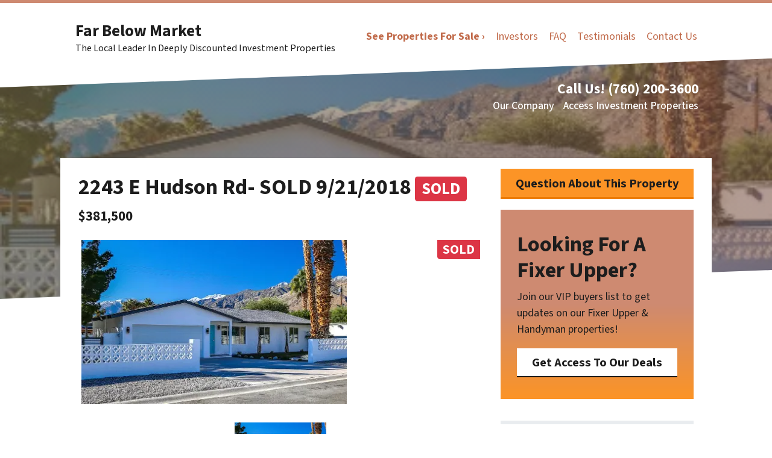

--- FILE ---
content_type: text/html; charset=UTF-8
request_url: https://www.farbelowmarket.com/property/2243-e-hudson-rd-sold-9-21-2018/
body_size: 17137
content:

<!doctype html>
<html lang="en-US">
  <head>
  <meta charset="utf-8">
  <meta http-equiv="x-ua-compatible" content="ie=edge">
<script>
var gform;gform||(document.addEventListener("gform_main_scripts_loaded",function(){gform.scriptsLoaded=!0}),window.addEventListener("DOMContentLoaded",function(){gform.domLoaded=!0}),gform={domLoaded:!1,scriptsLoaded:!1,initializeOnLoaded:function(o){gform.domLoaded&&gform.scriptsLoaded?o():!gform.domLoaded&&gform.scriptsLoaded?window.addEventListener("DOMContentLoaded",o):document.addEventListener("gform_main_scripts_loaded",o)},hooks:{action:{},filter:{}},addAction:function(o,n,r,t){gform.addHook("action",o,n,r,t)},addFilter:function(o,n,r,t){gform.addHook("filter",o,n,r,t)},doAction:function(o){gform.doHook("action",o,arguments)},applyFilters:function(o){return gform.doHook("filter",o,arguments)},removeAction:function(o,n){gform.removeHook("action",o,n)},removeFilter:function(o,n,r){gform.removeHook("filter",o,n,r)},addHook:function(o,n,r,t,i){null==gform.hooks[o][n]&&(gform.hooks[o][n]=[]);var e=gform.hooks[o][n];null==i&&(i=n+"_"+e.length),gform.hooks[o][n].push({tag:i,callable:r,priority:t=null==t?10:t})},doHook:function(n,o,r){var t;if(r=Array.prototype.slice.call(r,1),null!=gform.hooks[n][o]&&((o=gform.hooks[n][o]).sort(function(o,n){return o.priority-n.priority}),o.forEach(function(o){"function"!=typeof(t=o.callable)&&(t=window[t]),"action"==n?t.apply(null,r):r[0]=t.apply(null,r)})),"filter"==n)return r[0]},removeHook:function(o,n,t,i){var r;null!=gform.hooks[o][n]&&(r=(r=gform.hooks[o][n]).filter(function(o,n,r){return!!(null!=i&&i!=o.tag||null!=t&&t!=o.priority)}),gform.hooks[o][n]=r)}});
</script>

  <meta name="viewport" content="width=device-width, initial-scale=1">
  <title>2243 E Hudson Rd&#x2d; SOLD 9/21/2018 | Far Below Market</title>
	<style>img:is([sizes="auto" i], [sizes^="auto," i]) { contain-intrinsic-size: 3000px 1500px }</style>
	<script>
dataLayer = window.dataLayer || [];
dataLayer.push({"subDomain":"ksquyresbuyer","template":"investor-buyer-03","category":"buyer","theme":"carrot-06","CSULabel":"Non-CSU","personalizedsite":"no"});
</script>
<!-- Google Tag Manager -->
<script>
function initializeTagManager(w,d,s,l,i){w[l]=w[l]||[];w[l].push({'gtm.start':
    new Date().getTime(),event:'gtm.js'});var f=d.getElementsByTagName(s)[0],
    j=d.createElement(s),dl=l!='dataLayer'?'&l='+l:'';j.defer=true;j.src=
    'https://www.googletagmanager.com/gtm.js?id='+i+dl;f.parentNode.insertBefore(j,f);
}

window.addEventListener('load', () => {
    const deferDuration = navigator.userAgent.toLowerCase().includes('moto g power (2022)') ? 10000 : 2000;
    setTimeout(() => {
        initializeTagManager(window,document,'script','dataLayer','GTM-WWPZRDH');
    }, deferDuration);
});
</script>
<!-- End Google Tag Manager --><!-- start fakequery --><script type="text/javascript">(()=>{"use strict";window.__loaded=window.__loaded||[];var e,o,a;e="shim.js",o="module:loaded",window.__loaded.push({module:`/app/themes/carrot/assets/scripts/${e}`,call:o,context:a});const t="CARROT_THEME_SHIM_Q",r="JQUERY_QUEUE",s={},n=(...e)=>(s[r]||(s[r]=[]),s[r].push(["INSTANTIATE",e]),n);n.extend=Object.assign,n._isFake=!0,["add","addBack","addClass","after","ajaxComplete","ajaxError","ajaxSend","ajaxStart","ajaxStop","ajaxSuccess","andSelf","animate","append","appendTo","attr","before","bind","blur","change","children","clearQueue","click","clone","closest","contents","contextmenu","css","data","dblclick","delay","delegate","dequeue","detach","die","each","empty","end","eq","error","fadeIn","fadeOut","fadeTo","fadeToggle","filter","find","finish","first","focus","focusin","focusout","get","has","hasClass","height","hide","hover","html","index","innerHeight","innerWidth","insertAfter","insertBefore","is","jQuery","keydown","keypress","keyup","last","live","load","map","mousedown","mouseenter","mouseleave","mousemove","mouseout","mouseover","mouseup","next","nextAll","nextUntil","not","off","offset","offsetParent","on","one","outerHeight","outerWidth","parent","parents","parentsUntil","position","prepend","prependTo","prev","prevAll","prevUntil","promise","prop","pushStack","queue","ready","remove","removeAttr","removeClass","removeData","removeProp","replaceAll","replaceWith","resize","scroll","scrollLeft","scrollTop","select","serialize","serializeArray","show","siblings","size","slice","slideDown","slideToggle","slideUp","stop","submit","text","toArray","toggle","toggleClass","trigger","triggerHandler","unbind","undelegate","unload","unwrap","val","width","wrap","wrapAll","wrapInner"].forEach((e=>{n[e]=function(...o){s[r]||(s[r]=[]),s[r].push(["INSTANCE_METHOD_CALL",e,...o])}})),s[r]||(s[r]=[]),window.jQuery||(window.jQuery=n),window[t]?window[t][r]||(window[t][r]=s[r]):window[t]=s,window[t][r]||(window[t][r]=[])})();</script><!-- end fakequery -->
<meta property="og:image" content="https://image-cdn.carrot.com/uploads/sites/46564/2020/04/Screen-Shot-2020-04-27-at-2.15.08-PM.png" />
<meta property="og:image:width" content="440" />
<meta property="og:image:height" content="272" />
<meta property="og:locale" content="en_US" />
<meta property="og:type" content="article" />
<meta property="og:title" content="2243 E Hudson Rd&#x2d; SOLD 9/21/2018 | Far Below Market" />
<meta property="og:url" content="https://www.farbelowmarket.com/property/2243-e-hudson-rd-sold-9-21-2018/" />
<meta property="og:site_name" content="Far Below Market" />
<meta property="og:updated_time" content="2020-04-27T23:20+00:00" />
<meta property="article:published_time" content="2020-04-27T21:15+00:00" />
<meta property="article:modified_time" content="2020-04-27T23:20+00:00" />
<meta name="twitter:card" content="summary_large_image" />
<meta name="twitter:title" content="2243 E Hudson Rd&#x2d; SOLD 9/21/2018 | Far Below Market" />
<meta name="twitter:image" content="https://image-cdn.carrot.com/uploads/sites/46564/2020/04/Screen-Shot-2020-04-27-at-2.15.08-PM.png" />
<link rel="canonical" href="https://www.farbelowmarket.com/property/2243-e-hudson-rd-sold-9-21-2018/" />

<link rel='dns-prefetch' href='//carrot.com' />
<link rel='dns-prefetch' href='//cdn.carrot.com' />
<link rel='dns-prefetch' href='//image-cdn.carrot.com' />
<link rel="preload" href="https://cdn.carrot.com/fonts/source-sans-pro/v21/variable.woff2" as="font" crossorigin>
<link rel="dns-prefetch" href="//www.google-analytics.com">

<link rel="stylesheet" href="/app/mu-plugins/Editor/dist/assets/formStyle-DMuCAtEy.css"><link rel="stylesheet" href="/app/mu-plugins/Editor/dist/assets/testimonialStyle-Cbp7rxav.css"><style id='outermost-icon-block-style-inline-css'>
.wp-block-outermost-icon-block{display:flex;line-height:0}.wp-block-outermost-icon-block.has-border-color{border:none}.wp-block-outermost-icon-block .has-icon-color svg,.wp-block-outermost-icon-block.has-icon-color svg{color:currentColor}.wp-block-outermost-icon-block .has-icon-color:not(.has-no-icon-fill-color) svg,.wp-block-outermost-icon-block.has-icon-color:not(.has-no-icon-fill-color) svg{fill:currentColor}.wp-block-outermost-icon-block .icon-container{box-sizing:border-box}.wp-block-outermost-icon-block a,.wp-block-outermost-icon-block svg{height:100%;transition:transform .1s ease-in-out;width:100%}.wp-block-outermost-icon-block a:hover{transform:scale(1.1)}.wp-block-outermost-icon-block svg{transform:rotate(var(--outermost--icon-block--transform-rotate,0deg)) scaleX(var(--outermost--icon-block--transform-scale-x,1)) scaleY(var(--outermost--icon-block--transform-scale-y,1))}.wp-block-outermost-icon-block .rotate-90,.wp-block-outermost-icon-block.rotate-90{--outermost--icon-block--transform-rotate:90deg}.wp-block-outermost-icon-block .rotate-180,.wp-block-outermost-icon-block.rotate-180{--outermost--icon-block--transform-rotate:180deg}.wp-block-outermost-icon-block .rotate-270,.wp-block-outermost-icon-block.rotate-270{--outermost--icon-block--transform-rotate:270deg}.wp-block-outermost-icon-block .flip-horizontal,.wp-block-outermost-icon-block.flip-horizontal{--outermost--icon-block--transform-scale-x:-1}.wp-block-outermost-icon-block .flip-vertical,.wp-block-outermost-icon-block.flip-vertical{--outermost--icon-block--transform-scale-y:-1}.wp-block-outermost-icon-block .flip-vertical.flip-horizontal,.wp-block-outermost-icon-block.flip-vertical.flip-horizontal{--outermost--icon-block--transform-scale-x:-1;--outermost--icon-block--transform-scale-y:-1}

</style>
<style id='global-styles-inline-css'>
:root{--wp--preset--aspect-ratio--square: 1;--wp--preset--aspect-ratio--4-3: 4/3;--wp--preset--aspect-ratio--3-4: 3/4;--wp--preset--aspect-ratio--3-2: 3/2;--wp--preset--aspect-ratio--2-3: 2/3;--wp--preset--aspect-ratio--16-9: 16/9;--wp--preset--aspect-ratio--9-16: 9/16;--wp--preset--color--black: #212529;--wp--preset--color--cyan-bluish-gray: #abb8c3;--wp--preset--color--white: #fff;--wp--preset--color--pale-pink: #f78da7;--wp--preset--color--vivid-red: #cf2e2e;--wp--preset--color--luminous-vivid-orange: #ff6900;--wp--preset--color--luminous-vivid-amber: #fcb900;--wp--preset--color--light-green-cyan: #7bdcb5;--wp--preset--color--vivid-green-cyan: #00d084;--wp--preset--color--pale-cyan-blue: #8ed1fc;--wp--preset--color--vivid-cyan-blue: #0693e3;--wp--preset--color--vivid-purple: #9b51e0;--wp--preset--color--gray-300: #dee2e6;--wp--preset--color--gray-100: #f7f7f9;--wp--preset--color--c-brand-primary: #ce8a71;--wp--preset--color--c-brand-primary-lighter: #e2b9aa;--wp--preset--color--c-brand-primary-darker: #b45e3e;--wp--preset--color--c-link: #1085ce;--wp--preset--color--c-link-lighter: #3baaf0;--wp--preset--color--c-link-darker: #0a5787;--wp--preset--color--c-button: #fc9426;--wp--preset--color--c-button-lighter: #fdb971;--wp--preset--color--c-button-darker: #d36e03;--wp--preset--color--c-secondary: #4774AF;--wp--preset--color--c-secondary-lighter: #dce7f5;--wp--preset--color--c-secondary-dark: #204170;--wp--preset--color--c-secondary-darker: #0d1a2d;--wp--preset--gradient--vivid-cyan-blue-to-vivid-purple: linear-gradient(135deg,rgba(6,147,227,1) 0%,rgb(155,81,224) 100%);--wp--preset--gradient--light-green-cyan-to-vivid-green-cyan: linear-gradient(135deg,rgb(122,220,180) 0%,rgb(0,208,130) 100%);--wp--preset--gradient--luminous-vivid-amber-to-luminous-vivid-orange: linear-gradient(135deg,rgba(252,185,0,1) 0%,rgba(255,105,0,1) 100%);--wp--preset--gradient--luminous-vivid-orange-to-vivid-red: linear-gradient(135deg,rgba(255,105,0,1) 0%,rgb(207,46,46) 100%);--wp--preset--gradient--very-light-gray-to-cyan-bluish-gray: linear-gradient(135deg,rgb(238,238,238) 0%,rgb(169,184,195) 100%);--wp--preset--gradient--cool-to-warm-spectrum: linear-gradient(135deg,rgb(74,234,220) 0%,rgb(151,120,209) 20%,rgb(207,42,186) 40%,rgb(238,44,130) 60%,rgb(251,105,98) 80%,rgb(254,248,76) 100%);--wp--preset--gradient--blush-light-purple: linear-gradient(135deg,rgb(255,206,236) 0%,rgb(152,150,240) 100%);--wp--preset--gradient--blush-bordeaux: linear-gradient(135deg,rgb(254,205,165) 0%,rgb(254,45,45) 50%,rgb(107,0,62) 100%);--wp--preset--gradient--luminous-dusk: linear-gradient(135deg,rgb(255,203,112) 0%,rgb(199,81,192) 50%,rgb(65,88,208) 100%);--wp--preset--gradient--pale-ocean: linear-gradient(135deg,rgb(255,245,203) 0%,rgb(182,227,212) 50%,rgb(51,167,181) 100%);--wp--preset--gradient--electric-grass: linear-gradient(135deg,rgb(202,248,128) 0%,rgb(113,206,126) 100%);--wp--preset--gradient--midnight: linear-gradient(135deg,rgb(2,3,129) 0%,rgb(40,116,252) 100%);--wp--preset--font-size--small: 12px;--wp--preset--font-size--medium: 20px;--wp--preset--font-size--large: 24px;--wp--preset--font-size--x-large: 42px;--wp--preset--font-size--normal: 16px;--wp--preset--font-size--larger: 36px;--wp--preset--font-size--huge: max(23.61px,min(4.03vw,40px));--wp--preset--spacing--20: 0.44rem;--wp--preset--spacing--30: 0.67rem;--wp--preset--spacing--40: 1rem;--wp--preset--spacing--50: 1.5rem;--wp--preset--spacing--60: 2.25rem;--wp--preset--spacing--70: 3.38rem;--wp--preset--spacing--80: 5.06rem;--wp--preset--shadow--natural: 6px 6px 9px rgba(0, 0, 0, 0.2);--wp--preset--shadow--deep: 12px 12px 50px rgba(0, 0, 0, 0.4);--wp--preset--shadow--sharp: 6px 6px 0px rgba(0, 0, 0, 0.2);--wp--preset--shadow--outlined: 6px 6px 0px -3px rgba(255, 255, 255, 1), 6px 6px rgba(0, 0, 0, 1);--wp--preset--shadow--crisp: 6px 6px 0px rgba(0, 0, 0, 1);}:root :where(.is-layout-flow) > :first-child{margin-block-start: 0;}:root :where(.is-layout-flow) > :last-child{margin-block-end: 0;}:root :where(.is-layout-flow) > *{margin-block-start: 24px;margin-block-end: 0;}:root :where(.is-layout-constrained) > :first-child{margin-block-start: 0;}:root :where(.is-layout-constrained) > :last-child{margin-block-end: 0;}:root :where(.is-layout-constrained) > *{margin-block-start: 24px;margin-block-end: 0;}:root :where(.is-layout-flex){gap: 24px;}:root :where(.is-layout-grid){gap: 24px;}body .is-layout-flex{display: flex;}.is-layout-flex{flex-wrap: wrap;align-items: center;}.is-layout-flex > :is(*, div){margin: 0;}body .is-layout-grid{display: grid;}.is-layout-grid > :is(*, div){margin: 0;}.has-black-color{color: var(--wp--preset--color--black) !important;}.has-cyan-bluish-gray-color{color: var(--wp--preset--color--cyan-bluish-gray) !important;}.has-white-color{color: var(--wp--preset--color--white) !important;}.has-pale-pink-color{color: var(--wp--preset--color--pale-pink) !important;}.has-vivid-red-color{color: var(--wp--preset--color--vivid-red) !important;}.has-luminous-vivid-orange-color{color: var(--wp--preset--color--luminous-vivid-orange) !important;}.has-luminous-vivid-amber-color{color: var(--wp--preset--color--luminous-vivid-amber) !important;}.has-light-green-cyan-color{color: var(--wp--preset--color--light-green-cyan) !important;}.has-vivid-green-cyan-color{color: var(--wp--preset--color--vivid-green-cyan) !important;}.has-pale-cyan-blue-color{color: var(--wp--preset--color--pale-cyan-blue) !important;}.has-vivid-cyan-blue-color{color: var(--wp--preset--color--vivid-cyan-blue) !important;}.has-vivid-purple-color{color: var(--wp--preset--color--vivid-purple) !important;}.has-gray-300-color{color: var(--wp--preset--color--gray-300) !important;}.has-gray-100-color{color: var(--wp--preset--color--gray-100) !important;}.has-c-brand-primary-color{color: var(--wp--preset--color--c-brand-primary) !important;}.has-c-brand-primary-lighter-color{color: var(--wp--preset--color--c-brand-primary-lighter) !important;}.has-c-brand-primary-darker-color{color: var(--wp--preset--color--c-brand-primary-darker) !important;}.has-c-link-color{color: var(--wp--preset--color--c-link) !important;}.has-c-link-lighter-color{color: var(--wp--preset--color--c-link-lighter) !important;}.has-c-link-darker-color{color: var(--wp--preset--color--c-link-darker) !important;}.has-c-button-color{color: var(--wp--preset--color--c-button) !important;}.has-c-button-lighter-color{color: var(--wp--preset--color--c-button-lighter) !important;}.has-c-button-darker-color{color: var(--wp--preset--color--c-button-darker) !important;}.has-c-secondary-color{color: var(--wp--preset--color--c-secondary) !important;}.has-c-secondary-lighter-color{color: var(--wp--preset--color--c-secondary-lighter) !important;}.has-c-secondary-dark-color{color: var(--wp--preset--color--c-secondary-dark) !important;}.has-c-secondary-darker-color{color: var(--wp--preset--color--c-secondary-darker) !important;}.has-black-background-color{background-color: var(--wp--preset--color--black) !important;}.has-cyan-bluish-gray-background-color{background-color: var(--wp--preset--color--cyan-bluish-gray) !important;}.has-white-background-color{background-color: var(--wp--preset--color--white) !important;}.has-pale-pink-background-color{background-color: var(--wp--preset--color--pale-pink) !important;}.has-vivid-red-background-color{background-color: var(--wp--preset--color--vivid-red) !important;}.has-luminous-vivid-orange-background-color{background-color: var(--wp--preset--color--luminous-vivid-orange) !important;}.has-luminous-vivid-amber-background-color{background-color: var(--wp--preset--color--luminous-vivid-amber) !important;}.has-light-green-cyan-background-color{background-color: var(--wp--preset--color--light-green-cyan) !important;}.has-vivid-green-cyan-background-color{background-color: var(--wp--preset--color--vivid-green-cyan) !important;}.has-pale-cyan-blue-background-color{background-color: var(--wp--preset--color--pale-cyan-blue) !important;}.has-vivid-cyan-blue-background-color{background-color: var(--wp--preset--color--vivid-cyan-blue) !important;}.has-vivid-purple-background-color{background-color: var(--wp--preset--color--vivid-purple) !important;}.has-gray-300-background-color{background-color: var(--wp--preset--color--gray-300) !important;}.has-gray-100-background-color{background-color: var(--wp--preset--color--gray-100) !important;}.has-c-brand-primary-background-color{background-color: var(--wp--preset--color--c-brand-primary) !important;}.has-c-brand-primary-lighter-background-color{background-color: var(--wp--preset--color--c-brand-primary-lighter) !important;}.has-c-brand-primary-darker-background-color{background-color: var(--wp--preset--color--c-brand-primary-darker) !important;}.has-c-link-background-color{background-color: var(--wp--preset--color--c-link) !important;}.has-c-link-lighter-background-color{background-color: var(--wp--preset--color--c-link-lighter) !important;}.has-c-link-darker-background-color{background-color: var(--wp--preset--color--c-link-darker) !important;}.has-c-button-background-color{background-color: var(--wp--preset--color--c-button) !important;}.has-c-button-lighter-background-color{background-color: var(--wp--preset--color--c-button-lighter) !important;}.has-c-button-darker-background-color{background-color: var(--wp--preset--color--c-button-darker) !important;}.has-c-secondary-background-color{background-color: var(--wp--preset--color--c-secondary) !important;}.has-c-secondary-lighter-background-color{background-color: var(--wp--preset--color--c-secondary-lighter) !important;}.has-c-secondary-dark-background-color{background-color: var(--wp--preset--color--c-secondary-dark) !important;}.has-c-secondary-darker-background-color{background-color: var(--wp--preset--color--c-secondary-darker) !important;}.has-black-border-color{border-color: var(--wp--preset--color--black) !important;}.has-cyan-bluish-gray-border-color{border-color: var(--wp--preset--color--cyan-bluish-gray) !important;}.has-white-border-color{border-color: var(--wp--preset--color--white) !important;}.has-pale-pink-border-color{border-color: var(--wp--preset--color--pale-pink) !important;}.has-vivid-red-border-color{border-color: var(--wp--preset--color--vivid-red) !important;}.has-luminous-vivid-orange-border-color{border-color: var(--wp--preset--color--luminous-vivid-orange) !important;}.has-luminous-vivid-amber-border-color{border-color: var(--wp--preset--color--luminous-vivid-amber) !important;}.has-light-green-cyan-border-color{border-color: var(--wp--preset--color--light-green-cyan) !important;}.has-vivid-green-cyan-border-color{border-color: var(--wp--preset--color--vivid-green-cyan) !important;}.has-pale-cyan-blue-border-color{border-color: var(--wp--preset--color--pale-cyan-blue) !important;}.has-vivid-cyan-blue-border-color{border-color: var(--wp--preset--color--vivid-cyan-blue) !important;}.has-vivid-purple-border-color{border-color: var(--wp--preset--color--vivid-purple) !important;}.has-gray-300-border-color{border-color: var(--wp--preset--color--gray-300) !important;}.has-gray-100-border-color{border-color: var(--wp--preset--color--gray-100) !important;}.has-c-brand-primary-border-color{border-color: var(--wp--preset--color--c-brand-primary) !important;}.has-c-brand-primary-lighter-border-color{border-color: var(--wp--preset--color--c-brand-primary-lighter) !important;}.has-c-brand-primary-darker-border-color{border-color: var(--wp--preset--color--c-brand-primary-darker) !important;}.has-c-link-border-color{border-color: var(--wp--preset--color--c-link) !important;}.has-c-link-lighter-border-color{border-color: var(--wp--preset--color--c-link-lighter) !important;}.has-c-link-darker-border-color{border-color: var(--wp--preset--color--c-link-darker) !important;}.has-c-button-border-color{border-color: var(--wp--preset--color--c-button) !important;}.has-c-button-lighter-border-color{border-color: var(--wp--preset--color--c-button-lighter) !important;}.has-c-button-darker-border-color{border-color: var(--wp--preset--color--c-button-darker) !important;}.has-c-secondary-border-color{border-color: var(--wp--preset--color--c-secondary) !important;}.has-c-secondary-lighter-border-color{border-color: var(--wp--preset--color--c-secondary-lighter) !important;}.has-c-secondary-dark-border-color{border-color: var(--wp--preset--color--c-secondary-dark) !important;}.has-c-secondary-darker-border-color{border-color: var(--wp--preset--color--c-secondary-darker) !important;}.has-vivid-cyan-blue-to-vivid-purple-gradient-background{background: var(--wp--preset--gradient--vivid-cyan-blue-to-vivid-purple) !important;}.has-light-green-cyan-to-vivid-green-cyan-gradient-background{background: var(--wp--preset--gradient--light-green-cyan-to-vivid-green-cyan) !important;}.has-luminous-vivid-amber-to-luminous-vivid-orange-gradient-background{background: var(--wp--preset--gradient--luminous-vivid-amber-to-luminous-vivid-orange) !important;}.has-luminous-vivid-orange-to-vivid-red-gradient-background{background: var(--wp--preset--gradient--luminous-vivid-orange-to-vivid-red) !important;}.has-very-light-gray-to-cyan-bluish-gray-gradient-background{background: var(--wp--preset--gradient--very-light-gray-to-cyan-bluish-gray) !important;}.has-cool-to-warm-spectrum-gradient-background{background: var(--wp--preset--gradient--cool-to-warm-spectrum) !important;}.has-blush-light-purple-gradient-background{background: var(--wp--preset--gradient--blush-light-purple) !important;}.has-blush-bordeaux-gradient-background{background: var(--wp--preset--gradient--blush-bordeaux) !important;}.has-luminous-dusk-gradient-background{background: var(--wp--preset--gradient--luminous-dusk) !important;}.has-pale-ocean-gradient-background{background: var(--wp--preset--gradient--pale-ocean) !important;}.has-electric-grass-gradient-background{background: var(--wp--preset--gradient--electric-grass) !important;}.has-midnight-gradient-background{background: var(--wp--preset--gradient--midnight) !important;}.has-small-font-size{font-size: var(--wp--preset--font-size--small) !important;}.has-medium-font-size{font-size: var(--wp--preset--font-size--medium) !important;}.has-large-font-size{font-size: var(--wp--preset--font-size--large) !important;}.has-x-large-font-size{font-size: var(--wp--preset--font-size--x-large) !important;}.has-normal-font-size{font-size: var(--wp--preset--font-size--normal) !important;}.has-larger-font-size{font-size: var(--wp--preset--font-size--larger) !important;}.has-huge-font-size{font-size: var(--wp--preset--font-size--huge) !important;}
:root :where(.wp-block-pullquote){font-size: 1.5em;line-height: 1.6;}
</style>
<link rel="stylesheet" href="https://cdn.carrot.com/artifacts/8a0c38f1cfe1d6ac577bc000fb3e172e274dd8f6/app/themes/carrot/dist/css/main.c87ffe.css"><style id='sage/css-inline-css'>
.lity{background:#0b0b0b;background:rgba(0,0,0,.9);bottom:0;left:0;opacity:0;outline:none!important;position:fixed;right:0;top:0;transition:opacity .3s ease;white-space:nowrap;z-index:9990}.lity.lity-opened{opacity:1}.lity.lity-closed{opacity:0}.lity *{box-sizing:border-box}.lity-wrap{bottom:0;left:0;outline:none!important;position:fixed;right:0;text-align:center;top:0;z-index:9990}.lity-wrap:before{content:"";display:inline-block;height:100%;margin-right:-.25em;vertical-align:middle}.lity-loader{color:#fff;font-family:Arial,Helvetica,sans-serif;font-size:14px;margin-top:-.8em;opacity:0;position:absolute;text-align:center;top:50%;transition:opacity .3s ease;width:100%;z-index:9991}.lity-loading .lity-loader{opacity:1}.lity-container{display:inline-block;max-height:100%;max-width:100%;outline:none!important;position:relative;text-align:left;vertical-align:middle;white-space:normal;z-index:9992}.lity-content{transform:scale(1);transition:transform .3s ease;width:100%;z-index:9993}.lity-closed .lity-content,.lity-loading .lity-content{transform:scale(.8)}.lity-content:after{bottom:0;box-shadow:0 0 8px rgba(0,0,0,.6);content:"";display:block;height:auto;left:0;position:absolute;right:0;top:0;width:auto;z-index:-1}.lity-close{-webkit-appearance:none;background:none;border:0;box-shadow:none;color:#fff;cursor:pointer;font-family:Arial,Baskerville,monospace;font-size:35px;font-style:normal;height:35px;line-height:35px;outline:none;padding:0;position:fixed;right:0;text-align:center;-webkit-text-decoration:none;text-decoration:none;text-shadow:0 1px 2px rgba(0,0,0,.6);top:0;width:35px;z-index:9994}.lity-close::-moz-focus-inner{border:0;padding:0}.lity-close:active,.lity-close:focus,.lity-close:hover,.lity-close:visited{background:none;border:0;box-shadow:none;color:#fff;font-family:Arial,Baskerville,monospace;font-size:35px;font-style:normal;line-height:35px;outline:none;padding:0;text-align:center;-webkit-text-decoration:none;text-decoration:none;text-shadow:0 1px 2px rgba(0,0,0,.6)}.lity-close:active{top:1px}.lity-image img{border:0;display:block;line-height:0;max-width:100%}.lity-facebookvideo .lity-container,.lity-googlemaps .lity-container,.lity-iframe .lity-container,.lity-vimeo .lity-container,.lity-youtube .lity-container{max-width:964px;width:100%}.lity-iframe-container{height:0;overflow:auto;padding-top:56.25%;pointer-events:auto;transform:translateZ(0);width:100%;-webkit-overflow-scrolling:touch}.lity-iframe-container iframe{background:#000;box-shadow:0 0 8px rgba(0,0,0,.6);display:block;height:100%;left:0;position:absolute;top:0;width:100%}.lity-hide{display:none}.slick-slider{box-sizing:border-box;-webkit-touch-callout:none;touch-action:pan-y;-webkit-user-select:none;-moz-user-select:none;user-select:none;-webkit-tap-highlight-color:rgba(0,0,0,0)}.slick-list,.slick-slider{display:block;position:relative}.slick-list{margin:0;overflow:hidden;padding:0}.slick-list:focus{outline:none}.slick-list.dragging{cursor:pointer;cursor:hand}.slick-slider .slick-list,.slick-slider .slick-track{transform:translateZ(0)}.slick-track{display:block;left:0;margin-left:auto;margin-right:auto;position:relative;top:0}.slick-track:after,.slick-track:before{content:"";display:table}.slick-track:after{clear:both}.slick-loading .slick-track{visibility:hidden}.slick-slide{display:none;float:left;height:100%;min-height:1px}[dir=rtl] .slick-slide{float:right}.slick-slide img{display:block}.slick-slide.slick-loading img{display:none}.slick-slide.dragging img{pointer-events:none}.slick-initialized .slick-slide{display:block}.slick-loading .slick-slide{visibility:hidden}.slick-vertical .slick-slide{border:1px solid transparent;display:block;height:auto}.slick-arrow.slick-hidden{display:none}.slick-next,.slick-prev{border:none;cursor:pointer;display:block;font-size:0;height:120px;line-height:0;padding:0;position:absolute;top:50%;transform:translateY(-50%);width:20px}.slick-next,.slick-next:focus,.slick-next:hover,.slick-prev,.slick-prev:focus,.slick-prev:hover{background:transparent;color:transparent;outline:none}.slick-next:focus:before,.slick-next:hover:before,.slick-prev:focus:before,.slick-prev:hover:before{opacity:1}.slick-next.slick-disabled:before,.slick-prev.slick-disabled:before{opacity:.25}.slick-next:before,.slick-prev:before{line-height:1;opacity:.75;-webkit-font-smoothing:antialiased;-moz-osx-font-smoothing:grayscale}.slick-prev{left:-25px}.slick-prev:before{content:"←"}.slick-next{right:-25px}.slick-next:before{content:"→"}
</style>
<link rel="stylesheet" href="/app/mu-plugins/Editor/dist/assets/filtersRemoveMarginStyle-DaCVUGgC.css"><link rel="stylesheet" href="https://cdn.carrot.com/artifacts/8a0c38f1cfe1d6ac577bc000fb3e172e274dd8f6/app/themes/carrot-06/dist/css/main-06.5fde61.css">
<style>
:root {
  --body-color: #373a3c;
  --font-primary: 'Source Sans Pro',-apple-system,BlinkMacSystemFont,"Segoe UI",Roboto,Oxygen-Sans,Ubuntu,Cantarell,"Helvetica Neue",sans-serif;
  --font-headings: 'Source Sans Pro',-apple-system,BlinkMacSystemFont,"Segoe UI",Roboto,Oxygen-Sans,Ubuntu,Cantarell,"Helvetica Neue",sans-serif;
  --color-brand-primary: #ce8a71;
  --color-brand-primary-hover: #c16b4b;
  --color-brand-primary-lighter: #e2b9aa;
  --color-brand-primary-darker: #b45e3e;
  --color-brand-primary-islight: #1d1d1d;
  --color-brand-primary-isdark: #c2c2c2;
  --color-brand-secondary: #4774AF;
  --color-brand-secondary-lighter: #dce7f5;
  --color-brand-secondary-dark: #204170;
  --color-brand-secondary-darker: #0d1a2d;
  --color-link: #1085ce;
  --color-link-hover: #0c669f;
  --color-link-lighter: #3baaf0;
  --color-link-darker: #0a5787;
  --color-button: #fc9426;
  --color-button-hover: #ec7b03;
  --color-button-lighter: #fdb971;
  --color-button-darker: #d36e03;
  --color-text-on-black: #fff;
  --color-text-on-white: #1d1d1d;
  --color-text-on-light-gray: #1d1d1d;
  --color-text-on-lightest-gray: #1d1d1d;
  --color-text-on-primary: #1d1d1d;
  --color-text-on-primary-darker: #ffffff;
  --color-text-on-primary-lighter: #1d1d1d;
  --color-text-on-secondary: #ffffff;
  --color-text-on-secondary-dark: #ffffff;
  --color-text-on-secondary-darker: #ffffff;
  --color-text-on-secondary-lighter: #1d1d1d;
  --color-text-on-link: #ffffff;
  --color-text-on-link-darker: #ffffff;
  --color-text-on-link-lighter: #1d1d1d;
  --color-text-on-button: #1d1d1d;
  --color-text-on-button-darker: #ffffff;
  --color-text-on-button-lighter: #1d1d1d;
}

@font-face {
  font-family: 'Source Sans Pro';
  font-style: normal;
  font-weight: 400 700;
  font-display: swap;
  src: url('https://cdn.carrot.com/fonts/source-sans-pro/v21/variable.woff2') format('woff2');
}
</style>

<script src="https://unpkg.com/jquery@3.7.0/dist/jquery.min.js"></script><script src="https://www.farbelowmarket.com/wp-includes/js/dist/dom-ready.min.js?ver=f77871ff7694fffea381"></script><script src="https://cdn.carrot.com/artifacts/8a0c38f1cfe1d6ac577bc000fb3e172e274dd8f6/app/themes/carrot/dist/js/support.b43fea.js"></script><script>
jQuery($ => $()?.utmz?.({"domainName":false}))
</script><script src="https://cdn.carrot.com/artifacts/8a0c38f1cfe1d6ac577bc000fb3e172e274dd8f6/app/themes/carrot/dist/js/main.a9477e.js"></script><script type="module" src="/app/mu-plugins/Editor/dist/assets/formScript-D2IrI3SA.js"></script>  <script type="application/ld+json">{"@context": "https://schema.org", "@type": "WebSite", "url": "https://www.farbelowmarket.com/", "name": "Far Below Market"}</script>
<style type='text/css' id='hl-custom-background-css'></style><style id="block-visibility-frontend-inline-css">/* Front-end Styles */
@media (max-width: 669px) {
  .hide-on-mobile {
    display: none !important;
  }
}

@media (min-width: 670px) and (max-width: 1023px) {
  .hide-on-tablet {
    display: none !important;
  }
}

@media (min-width: 1024px) {
  .hide-on-desktop {
    display: none !important;
  }
}
</style>    <style>
      .gform_wrapper.gravity-theme fieldset.autocomplete-us:not(.gfield_error) .ginput_container_address > span:not(.address_line_1),
      .gform_wrapper.gravity-theme fieldset.autocomplete-us:not(.gfield_error) span.address_line_1 label,
      li.autocomplete-us:not(.gfield_error) .ginput_container_address span:not(.address_line_1),
      li.autocomplete-us:not(.gfield_error) .ginput_container_address span.address_line_1 label {
        display: none;
      }
    </style>
    <noscript>
        <style>
          .gform_wrapper.gravity-theme fieldset.autocomplete-us:not(.gfield_error) .ginput_container_address > span:not(.address_line_1),
          .gform_wrapper.gravity-theme fieldset.autocomplete-us span.address_line_1 label,
          li.autocomplete-us:not(.gfield_error) .ginput_container_address span:not(.address_line_1),
          li.autocomplete-us:not(.gfield_error) .ginput_container_address span.address_line_1 label {
            display: block;
          }
        </style>
    </noscript>
      
      <style type='text/css' id='hl-head-css'>.content-wrap {
      background: #ffffff;
    }

     .credibility-block,
     .hero + .credibility-block {
      background: transparent;
    }

     .banner, body.custom-background .content-wrap, body.lead-bg-full .content-wrap {
      background: transparent;
    }

     .banner .brand .brand-text > * {
      color: #1d1d1d;
    }

     .brand-logo {
      color: #ce8a71
    }

     .brand-text {
      color: #1d1d1d;
    }

     .navbar-toggler {
      color: #1d1d1d;
    }

    body:not(.mce-content-body):not(.wp-admin) {
      border-top: solid 5px #ce8a71;
      color: #1d1d1d
    }

    .dropdown-item.active,
    .dropdown-item:active {
      background-color: #c16b4b;
      color: #fff !important;
    }

    .content h2, .credibility-block-header, .editor-styles-wrapper h2, .gravity-theme .gsection_title {
      color: #c16b4b;
    }

     .banner .list-social svg {
      fill: #c16b4b;
    }

     #menu-main-navigation > .menu-item a:hover,  #top-menu-banner .hl-top-menu a:hover {
      color: #c16b4b;
    }

     .blockquote:before,
     blockquote:before {
      color: #ce8a71;
      font-family: sans-serif;
    }

     blockquote,  blockquote em {
      color: #1d1d1d;
    }

     blockquote footer {
      text-align: right;
      color: #505050;
      font-size: 80%;
    }

     a:hover,
     a:active,
     a:focus {
      color: #0c669f;
      text-decoration: none;
    }

     .btn-primary,
     .btn-primary:visited,
     .gform_button,
     input[type='submit']:not(.components-button),
     .banner .nav-top .button a {
      background-color: #fc9426;
      border-color: #ec7b03;      
    }

     .btn-primary:not(:disabled):not(.disabled):active, input[type='submit']:not(:disabled):not(.disabled):active, .gform_button:not(:disabled):not(.disabled):active, .banner .nav-top .button a:not(:disabled):not(.disabled):active, .btn-primary:not(:disabled):not(.disabled).active, input[type='submit']:not(:disabled):not(.disabled).active, .gform_button:not(:disabled):not(.disabled).active, .banner .nav-top .button a:not(:disabled):not(.disabled).active, .show > .btn-primary.dropdown-toggle, .show > input.dropdown-toggle[type='submit'], .show > .dropdown-toggle.gform_button, .banner .nav-top .button .show > a.dropdown-toggle,
     .btn-primary:hover,
     .btn-primary:focus,
     .btn-primary:active,
     .btn-primary:active:focus,
     .gform_button:hover,
     .gform_button:focus,
     .gform_button:active,
     .gform_button:active:focus,
     input[type='submit']:not(.components-button):hover,
     input[type='submit']:not(.components-button):focus,
     input[type='submit']:not(.components-button):active,
     input[type='submit']:not(.components-button):active:focus,
     .banner .nav-top .button a:hover,
     .banner .nav-top .button a:focus,
     .banner .nav-top .button a:active,
     .banner .nav-top .button a:active:focus {
      background-color: #ec7b03;
      border-color: #ec7b03;
    }
#menu-main-navigation > .menu-item a,  #top-menu-banner .hl-top-menu a {
      color: #c16b4b;
    }
.widget_carrot_cta .bg-primary {
      background-image: linear-gradient(rgba(206,138,113,1) 50%, rgba(252,148,38,1) 100%);
      color: #1d1d1d !important;
    }

     .widget_carrot_cta .cta-btn {
      background: white;
      color: #1d1d1d !important;
      border-bottom: 2px solid #1d1d1d;
    }
footer.content-info {
  background-color: #a15438;
  color: #1d1d1d
}

footer.content-info a:not(.list-social-link),
footer.content-info a:not(.list-social-link):visited,
footer.content-info blockquote {
  color: #1d1d1d !important
}

footer.content-info a:not(.list-social-link):hover,
footer.content-info a:not(.list-social-link):active {
  color: #444
}
#top-menu-banner .hl-telephone-container {
  color: #1d1d1d;
}
#top-menu-banner .hl-telephone-container:after {
  background: #ce8a71
}
#top-menu-banner .hl-triangle-poly-1 {
  fill: #ce8a71
}

 .hero .hl-triangle .hl-triangle-poly-1,
.content-info .hl-triangle .hl-triangle-poly-1 {
  fill: #ffffff;
}

 .widget.gform_widget > h3:after,
.content .gform_title:after,
.editor-styles-wrapper .gform_title:after {
  background-color: #ce8a71
}

.first-block-is-full-width-cover-hemlock .content-wrap:before {
  content: '';
  z-index: 10;
  height: 4vw;
  width: 100vw;
  left:50%;
  right:50%;
  margin: 0 -50vw;
  background: #ffffff;
  position: absolute;
  top:-1px;
  display: block;
  clip-path: polygon(0% 0%, 100% 0%, 0 100%);
}

.first-block-is-full-width-cover-hemlock .wp-block-cover-wrap:nth-of-type(1):after {
  content: '';
  z-index: 10;
  height: 4vw;
  width: 100%;
  left:0;
  right:0;
  background: #ffffff;
  position: absolute;
  bottom:-1px;
  display: block;
  clip-path: polygon(0% 100%, 100% 100%, 100% 0%);
}

body,
body.custom-background,
body.no-hero:not(.single-location):not(.no-content) .content-wrap,
body.no-hero.has-credbar .credibility-block,
body.single-location .entry-content > div {
  background-color: #ffffff;
}
:root {
      --hero-overlay-background: linear-gradient(-90deg, rgba(126,88,75,0.6), rgba(126,110,75,0.6));
    }</style>    </head>
  <body class="wp-singular property-template-default single single-property postid-1054 wp-embed-responsive wp-theme-carrot wp-child-theme-carrot-06 env-production 2243-e-hudson-rd-sold-9-21-2018 no-hero no-credbar sidebar-primary has-featured-image has-property-image sitetype-buyer">
    <!-- Google Tag Manager (noscript) -->
<noscript><iframe src="https://www.googletagmanager.com/ns.html?id=GTM-WWPZRDH"
height="0" width="0" style="display:none;visibility:hidden"></iframe></noscript>
<!-- End Google Tag Manager (noscript) -->    <div class="wrap">
      
<!-- Property Modal -->
 
  <div class="modal modal-no-header fade" id="propertyInquiryForm" tabindex="-1" role="dialog" aria-labelledby="propertyInquiryFormTitle" aria-hidden="true">
    <div class="modal-dialog modal-dialog-centered" role="document">
      <div class="modal-content">
        <div class="modal-body">
          <button type="button" class="close" data-dismiss="modal" aria-label="Close">
            <span aria-hidden="true">&times;</span>
          </button>
                      <script type="text/javascript"></script>
                <div class='gf_browser_chrome gform_wrapper gform_legacy_markup_wrapper gform-theme--no-framework' data-form-theme='legacy' data-form-index='0' id='gform_wrapper_14' ><div id='gf_14' class='gform_anchor' tabindex='-1'></div>
                        <div class='gform_heading'>
                            <h3 class="gform_title">Question About This Property</h3>
                            <p class='gform_description'></p>
                        </div><form method='post' enctype='multipart/form-data' target='gform_ajax_frame_14' id='gform_14'  action='/property/2243-e-hudson-rd-sold-9-21-2018/#gf_14' data-formid='14' novalidate>
                        <div class='gform-body gform_body'><ul id='gform_fields_14' class='gform_fields top_label form_sublabel_below description_below'><li id="field_14_1"  class="gfield gfield--type-name field_sublabel_below gfield--no-description field_description_below gfield_visibility_visible"  data-js-reload="field_14_1"><label class='gfield_label gform-field-label gfield_label_before_complex'  >Name</label><div class='ginput_complex ginput_container ginput_container--name no_prefix has_first_name no_middle_name has_last_name no_suffix gf_name_has_2 ginput_container_name gform-grid-row' id='input_14_1'>
                            
                            <span id='input_14_1_3_container' class='name_first gform-grid-col gform-grid-col--size-auto' >
                                                    <input type='text' name='input_1.3' id='input_14_1_3' value=''   aria-required='false'     />
                                                    <label for='input_14_1_3' class='gform-field-label gform-field-label--type-sub '>First</label>
                                                </span>
                            
                            <span id='input_14_1_6_container' class='name_last gform-grid-col gform-grid-col--size-auto' >
                                                    <input type='text' name='input_1.6' id='input_14_1_6' value=''   aria-required='false'     />
                                                    <label for='input_14_1_6' class='gform-field-label gform-field-label--type-sub '>Last</label>
                                                </span>
                            
                        </div></li><li id="field_14_2"  class="gfield gfield--type-phone gf_left_half field_sublabel_below gfield--no-description field_description_below gfield_visibility_visible"  data-js-reload="field_14_2"><label class='gfield_label gform-field-label' for='input_14_2' >Phone</label><div class='ginput_container ginput_container_phone'><input data-mask="standard" name='input_2' id='input_14_2' type='tel' value='' class='medium'    aria-invalid="false"   /></div></li><li id="field_14_3"  class="gfield gfield--type-email gf_right_half gfield_contains_required field_sublabel_below gfield--no-description field_description_below gfield_visibility_visible"  data-js-reload="field_14_3"><label class='gfield_label gform-field-label' for='input_14_3' >Email<span class="gfield_required"><span class="gfield_required gfield_required_asterisk">*</span></span></label><div class='ginput_container ginput_container_email'>
                            <input name='input_3' id='input_14_3' type='email' value='' class='medium'    aria-required="true" aria-invalid="false"  />
                        </div></li><li id="field_14_4"  class="gfield gfield--type-textarea field_sublabel_below gfield--no-description field_description_below gfield_visibility_visible"  data-js-reload="field_14_4"><label class='gfield_label gform-field-label' for='input_14_4' >Questions / Comments:</label><div class='ginput_container ginput_container_textarea'><textarea name='input_4' id='input_14_4' class='textarea medium'      aria-invalid="false"   rows='10' cols='50'></textarea></div></li><li id="field_14_5"  class="gfield gfield--type-honeypot gform_validation_container field_sublabel_below gfield--has-description field_description_below gfield_visibility_visible"  data-js-reload="field_14_5"><label class='gfield_label gform-field-label' for='input_14_5' >Name</label><div class='ginput_container'><input name='input_5' id='input_14_5' type='text' value='' autocomplete='new-password'/></div><div class='gfield_description' id='gfield_description_14_5'>This field is for validation purposes and should be left unchanged.</div></li></ul></div>
        <div class='gform_footer top_label'> <input type='submit' id='gform_submit_button_14' class='gform_button button' value='Submit'  onclick='if(window["gf_submitting_14"]){return false;}  if( !jQuery("#gform_14")[0].checkValidity || jQuery("#gform_14")[0].checkValidity()){window["gf_submitting_14"]=true;}  ' onkeypress='if( event.keyCode == 13 ){ if(window["gf_submitting_14"]){return false;} if( !jQuery("#gform_14")[0].checkValidity || jQuery("#gform_14")[0].checkValidity()){window["gf_submitting_14"]=true;}  jQuery("#gform_14").trigger("submit",[true]); }' /> <input type='hidden' name='gform_ajax' value='form_id=14&amp;title=1&amp;description=1&amp;tabindex=0' />
            <input type='hidden' class='gform_hidden' name='is_submit_14' value='1' />
            <input type='hidden' class='gform_hidden' name='gform_submit' value='14' />
            
            <input type='hidden' class='gform_hidden' name='gform_unique_id' value='' />
            <input type='hidden' class='gform_hidden' name='state_14' value='WyJbXSIsIjU2MTVjN2VlOTYzMzE4OGM5YWIwOGM4MzBiODdkYmM5Il0=' />
            <input type='hidden' class='gform_hidden' name='gform_target_page_number_14' id='gform_target_page_number_14' value='0' />
            <input type='hidden' class='gform_hidden' name='gform_source_page_number_14' id='gform_source_page_number_14' value='1' />
            <input type='hidden' name='gform_field_values' value='' />
            
        </div>
                        <p style="display: none !important;"><label>&#916;<textarea name="ak_hp_textarea" cols="45" rows="8" maxlength="100"></textarea></label><input type="hidden" id="ak_js_1" name="ak_js" value="225"/><script>document.getElementById( "ak_js_1" ).setAttribute( "value", ( new Date() ).getTime() );</script></p></form>
                        </div>
		                <iframe style='display:none;width:0px;height:0px;' src='about:blank' name='gform_ajax_frame_14' id='gform_ajax_frame_14' title='This iframe contains the logic required to handle Ajax powered Carrot Forms.'></iframe>
		                <script>
gform.initializeOnLoaded( function() {gformInitSpinner( 14, 'https://www.farbelowmarket.com/app/mu-plugins/gravityforms/images/spinner.svg', true );jQuery('#gform_ajax_frame_14').on('load',function(){var contents = jQuery(this).contents().find('*').html();var is_postback = contents.indexOf('GF_AJAX_POSTBACK') >= 0;if(!is_postback){return;}var form_content = jQuery(this).contents().find('#gform_wrapper_14');var is_confirmation = jQuery(this).contents().find('#gform_confirmation_wrapper_14').length > 0;var is_redirect = contents.indexOf('gformRedirect(){') >= 0;var is_form = form_content.length > 0 && ! is_redirect && ! is_confirmation;var mt = parseInt(jQuery('html').css('margin-top'), 10) + parseInt(jQuery('body').css('margin-top'), 10) + 100;if(is_form){jQuery('#gform_wrapper_14').html(form_content.html());if(form_content.hasClass('gform_validation_error')){jQuery('#gform_wrapper_14').addClass('gform_validation_error');} else {jQuery('#gform_wrapper_14').removeClass('gform_validation_error');}setTimeout( function() { /* delay the scroll by 50 milliseconds to fix a bug in chrome */ jQuery(document).scrollTop(jQuery('#gform_wrapper_14').offset().top - mt); }, 50 );if(window['gformInitDatepicker']) {gformInitDatepicker();}if(window['gformInitPriceFields']) {gformInitPriceFields();}var current_page = jQuery('#gform_source_page_number_14').val();gformInitSpinner( 14, 'https://www.farbelowmarket.com/app/mu-plugins/gravityforms/images/spinner.svg', true );jQuery(document).trigger('gform_page_loaded', [14, current_page]);window['gf_submitting_14'] = false;}else if(!is_redirect){var confirmation_content = jQuery(this).contents().find('.GF_AJAX_POSTBACK').html();if(!confirmation_content){confirmation_content = contents;}setTimeout(function(){jQuery('#gform_wrapper_14').replaceWith(confirmation_content);jQuery(document).scrollTop(jQuery('#gf_14').offset().top - mt);jQuery(document).trigger('gform_confirmation_loaded', [14]);window['gf_submitting_14'] = false;wp.a11y.speak(jQuery('#gform_confirmation_message_14').text());}, 50);}else{jQuery('#gform_14').append(contents);if(window['gformRedirect']) {gformRedirect();}}jQuery(document).trigger('gform_post_render', [14, current_page]);gform.utils.trigger({ event: 'gform/postRender', native: false, data: { formId: 14, currentPage: current_page } });} );} );
</script>
                  </div>
      </div>
    </div>
  </div>

<header class="container banner banner--isDefault">
  <div class="brand-container brand--no-logo brand--isDefault" itemscope itemtype="https://schema.org/Organization">
  <a class="brand" itemprop="url" href="https://www.farbelowmarket.com/">
                    <div class="brand-text">
      <b class="brand-name" itemprop="name">Far Below Market</b>
      <span class="tagline brand-tagline">The Local Leader In Deeply Discounted Investment Properties</span>
    </div>
  </a>
</div>    <nav id="top-menu-banner" class="hl-top-menu-container">
          <div class="hl-telephone-container">
        <div class="telephone-text">
          <span class="contact-phone-text">Call Us!</span>
          <span itemprop="telephone">
              <b>(760) 200-3600</b>
          </span>
        </div>
      </div>
        <div class="menu-header-navigation-container"><ul id="menu-header-navigation" class="hl-top-menu"><li id="menu-item-835" class="menu-item menu-item-type-post_type menu-item-object-page menu-item-835"><a href="https://www.farbelowmarket.com/our-company/">Our Company</a></li>
<li id="menu-item-838" class="menu-item menu-item-type-post_type menu-item-object-lead menu-item-838"><a href="https://www.farbelowmarket.com/go/investment-properties/">Access Investment Properties</a></li>
</ul></div>            <button type="button" class="navbar-toggler" data-toggle="collapse" data-target="#navPrimary">
      Menu&nbsp;▾
    </button>
      </nav>
      <nav class="navbar navbar-expand-md nav-primary">
    <div class="collapse navbar-collapse" id="navPrimary">
            <div class="menu-main-navigation-container"><ul id="menu-main-navigation" class="navbar-nav"><li  id="menu-item-387" class="menu-item menu-item-type-custom menu-item-object-custom menu-item-387 nav-item"><a title=" See Properties For Sale ›" href="/go/investment-properties/" class="nav-link"><strong> See Properties For Sale ›</strong></a></li>
<li  id="menu-item-837" class="menu-item menu-item-type-post_type menu-item-object-page menu-item-837 nav-item"><a title="Investors" href="https://www.farbelowmarket.com/investors/" class="nav-link">Investors</a></li>
<li  id="menu-item-414" class="menu-item menu-item-type-post_type menu-item-object-page menu-item-414 nav-item"><a title="FAQ" href="https://www.farbelowmarket.com/faq/" class="nav-link">FAQ</a></li>
<li  id="menu-item-415" class="menu-item menu-item-type-post_type menu-item-object-page menu-item-415 nav-item"><a title="Testimonials" href="https://www.farbelowmarket.com/testimonials/" class="nav-link">Testimonials</a></li>
<li  id="menu-item-836" class="menu-item menu-item-type-post_type menu-item-object-page menu-item-836 nav-item"><a title="Contact Us" href="https://www.farbelowmarket.com/contact-us/" class="nav-link">Contact Us</a></li>
</ul></div>    </div>
  </nav>
  </header>
  <div class="hero hero--standalone">
    <svg viewBox="0 0 100 100" preserveAspectRatio="none" xmlns="http://www.w3.org/2000/svg" version="1.1" style="transform: translateY(-6%)" class="hl-triangle"> <polygon class="hl-triangle-poly-1" fill="#ffffff" points="100,6 100,0 0,0 0,6 0,100"/> </svg>        <picture class="hero-bg">
        <source media="(max-width: 440px)" srcset="https://image-cdn.carrot.com/uploads/sites/46564/2020/04/Screen-Shot-2020-04-27-at-2.15.08-PM.png">                    <img src="https://image-cdn.carrot.com/uploads/sites/46564/2020/04/Screen-Shot-2020-04-27-at-2.15.08-PM.png" width="440" alt="" />
            </picture>
      <nav id="top-menu-hero" class="hl-top-menu-container">
          <div class="hl-telephone-container">
        <div class="telephone-text">
          <span class="contact-phone-text">Call Us!</span>
          <span itemprop="telephone">
              <b>(760) 200-3600</b>
          </span>
        </div>
      </div>
        <div class="menu-header-navigation-container"><ul id="menu-header-navigation-1" class="hl-top-menu"><li id="menu-item-836" class="menu-item menu-item-type-post_type menu-item-object-page menu-item-835"><a href="https://www.farbelowmarket.com/our-company/">Our Company</a></li>
<li id="menu-item-839" class="menu-item menu-item-type-post_type menu-item-object-lead menu-item-838"><a href="https://www.farbelowmarket.com/go/investment-properties/">Access Investment Properties</a></li>
</ul></div>                    </nav>
      <svg viewBox="0 0 100 100" preserveAspectRatio="none" xmlns="http://www.w3.org/2000/svg" version="1.1" style="transform: translateY(6%)" class="hl-triangle hero-bottom"> <polygon class="hl-triangle-poly-1" fill="#ffffff" points="0,94 0,100 100,100 100,94 100,0"/> </svg>  </div>
      <div class="content-wrap" role="document">
        <div class="content">
          <main class="main">
                            <article class="post-1054 property type-property status-publish has-post-thumbnail hentry">
            <header>
      <h1 class="property-title">
        2243 E Hudson Rd- SOLD 9/21/2018                  <span class="badge badge-danger badge-sold">Sold</span>
              </h1>
      <ul class="list-inline">
        <li class="lead"><b>$381,500</b></li>                              </ul>
    </header>
          <div class="property-images">
                  <span class="badge badge-danger badge-sold">Sold</span>
                <div class="slider slider-for">
                                  <div>
              <a href="https://image-cdn.carrot.com/uploads/sites/46564/2020/04/Screen-Shot-2020-04-27-at-2.15.08-PM.png" title="" data-lity>
                <img src="https://image-cdn.carrot.com/uploads/sites/46564/2020/04/Screen-Shot-2020-04-27-at-2.15.08-PM.png" alt="" loading="lazy">
              </a>
            </div>
                  </div>
        <div class="slider slider-nav">
                                  <div>
              <img src="https://image-cdn.carrot.com/uploads/sites/46564/2020/04/Screen-Shot-2020-04-27-at-2.15.08-PM.png" alt="" loading="lazy">
            </div>
                  </div>
      </div>
    
    <div class="property-content entry-content">
          </div>
        <div class="property-details">
      <div class="row">
        <dl class="col-sm-6">
                      <dt>Price:</dt>
            <dd>$381,500</dd>
                                <dt>Address:</dt>
            <dd class="property-address-full">2243 E Hudson Rd<br>Palm Springs, CA 92262</dd>
                                                          </dl>
        <dl class="col-sm-6">
                      <dt>Terms:</dt>
            <dd>For Sale</dd>
                                <dt>Property Type:</dt>
            <dd>Home</dd>
                                                          </dl>
      </div>
    </div>
              <div class="property-cta-bottom alert alert-info">
        <h3 class="text-default mt-0 mb-0 text-center">
          Call (760) 200-3600 for more details
                  </h3>
      </div>
    
    
  <p class="inquiry-btn-wrap"><button type="button" class="btn btn-primary btn-lg btn-block btn-inquiry" data-toggle="modal" data-target="#propertyInquiryForm">Question About This Property</button></p>

          <div class="property-location">
        <h4>Property Location</h4>
        <ul class="nav nav-tabs" role="tablist">
          <li class="nav-item"><a class="nav-link active" href="#property-map" role="tab" data-toggle="tab">Map</a></li>
          <li class="nav-item"><a class="nav-link" href="#property-map-street-view" role="tab" data-toggle="tab" id="streetview_trigger">Street View</a></li>
        </ul>
        <div class="tab-content">
          <div role="tabpanel" class="tab-pane active" id="property-map">
            <div id="google-map-layer" class="map-container">
              <div id="google-map-div">
                <iframe
                  style="width: 100%; height: 400px;"
                  frameborder="0" style="border:0"
                  src="https://www.google.com/maps/embed/v1/place?key=AIzaSyDXadJY4DlY0i9zzsLx3zAqfhtbxZ3T1-U&q=2243+E+Hudson+Rd%2CPalm+Springs%2CCA&zoom=12"
                  allowfullscreen>
                </iframe>
              </div>
            </div>
          </div>
          <div role="tabpanel" class="tab-pane" id="property-map-street-view">
            <div id="google-satellite-layer" class="map-container">
              <div id="google-satellite-div">
                <div id="flxmap-6971208f670b4" class='flxmap-container' data-flxmap='flxmap_6971208f670b4' style="width:500px;height:400px;"></div>
<script>
/* <![CDATA[ */
if (!window.CARROT_LAZY_LOAD_FLXMAP_Q) {
  window.CARROT_LAZY_LOAD_FLXMAP_Q = []
}
window.CARROT_LAZY_LOAD_FLXMAP_Q.push(function(FlexibleMap) {
	jQuery("#streetview_trigger").click(function() {
		if (jQuery(this).data('gmaps-loaded')) {
			return;
		}
     var f = new FlexibleMap();
 f.scaleControl = true;
 f.panControl = true;
 f.streetViewControl = true;
 f.mapTypeId = "satellite";
 f.panorama = true;
 f.setlocale("en-US");
 f.zoom = 19;
 f.markerTitle = "2243 E Hudson Rd";
 f.showAddress("flxmap-6971208f670b4", "2243 E Hudson Rd,Palm Springs,CA");

		jQuery(this).data('gmaps-loaded', true);
    window.flxmap_6971208f670b4 = f;
	});
});
/* ]]> */
</script>                <div id="google-satellite-layer-directions"></div>
              </div>
            </div>
          </div>
        </div>
      </div>
    
    <div class="entry-share">
<ul class="entry-share-btns">

              <li class="entry-share-btn entry-share-btn-facebook">
                <a href="https://www.facebook.com/sharer/sharer.php?u=https%3A%2F%2Fwww.farbelowmarket.com%2Fproperty%2F2243-e-hudson-rd-sold-9-21-2018%2F" title="Share on Facebook">
                  <svg xmlns="http://www.w3.org/2000/svg" width="16" height="16" viewBox="0 0 64 64"><path d="M42 12c-5.523 0-10 4.477-10 10v6h-8v8h8v28h8V36h9l2-8H40v-6c0-1.105.895-2 2-2h10v-8H42z" fill="#fff"></svg>
                  <b>Share</b>
                </a>
              </li>
          

              <li class="entry-share-btn entry-share-btn-twitter">
                <a href="https://twitter.com/intent/tweet?text=2243+E+Hudson+Rd-+SOLD+9%2F21%2F2018+%7C+Far+Below+Market&url=https%3A%2F%2Fwww.farbelowmarket.com%2Fproperty%2F2243-e-hudson-rd-sold-9-21-2018%2F" title="Share on Twitter">
                  <svg xmlns="http://www.w3.org/2000/svg" viewBox="0 0 16 14"><path d="M4.9 0H0L5.782 7.7098L0.315 14H2.17L6.6416 8.8557L10.5 14H15.4L9.3744 5.9654L14.56 0H12.705L8.5148 4.8202L4.9 0ZM11.2 12.6L2.8 1.4H4.2L12.6 12.6H11.2Z" fill="#fff"/></svg>
                  <b>Share</b>
                </a>
              </li>
          
</ul>
</div>
  </article>
          </main><!-- /.main -->
                      <aside class="sidebar">
              
  <p class="inquiry-btn-wrap"><button type="button" class="btn btn-primary btn-lg btn-block btn-inquiry" data-toggle="modal" data-target="#propertyInquiryForm">Question About This Property</button></p>
<section class="widget module carrot_cta-3 widget_carrot_cta">
    <a href="/go/investment-properties/" class="bg-primary">
      <h3>Looking For A Fixer Upper?</h3>      <p>Join our VIP buyers list to get updates on our Fixer Upper &amp; Handyman properties!</p>
      <button class="cta-btn text-primary btn">Get Access To Our Deals</button>    </a>

    </section>
		<section class="widget module recent-posts-3 widget_recent_entries">
		<h3>Recent Posts</h3>
		<ul>
											<li>
					<a href="https://www.farbelowmarket.com/blog/how-to-evaluate-a-real-estate-investment-deal/">How to Evaluate A Real Estate Investment Deal in Palm Desert (resources)</a>
									</li>
											<li>
					<a href="https://www.farbelowmarket.com/blog/warren-buffet-on-real-estate-video/">Why Warren Buffet Says To Buy Single Family Investment Properties Right Now</a>
									</li>
					</ul>

		</section><section class="widget module woo_feedback-4 widget_woo_feedback">
    <div class="testimonials">
    </div>

  </section>            </aside><!-- /.sidebar -->
                            </div><!-- /.content -->
      </div><!-- /.content-wrap -->
    </div><!-- /.wrap -->
        <script>
    var gfRecaptchaPoller = setInterval(function() {
        try {
            if (!window.grecaptcha || !window.grecaptcha.render) {
                return;
            }
            renderRecaptcha();
            clearInterval(gfRecaptchaPoller);
        } catch (e) {
            clearInterval(gfRecaptchaPoller);
            throw e;
        }
    }, 100);
    </script>
    <div class="social-icons d-none" aria-hidden="true" style="display: none;">
   
  </div><footer class="content-info">
  <svg viewBox="0 0 100 100" preserveAspectRatio="none" xmlns="http://www.w3.org/2000/svg" version="1.1" style="transform: translateY(-6%)" class="hl-triangle"> <polygon class="hl-triangle-poly-1" fill="#ffffff" points="100,6 100,0 0,0 0,6 0,100"/> </svg>  <div class="container">
    <div class="row">
            <div class="mt-3 col-md-4 order-md-last mt-md-4 footer-navs">
                <nav class="nav-footer">
          <div class="menu-footer-navigation-container"><ul id="menu-footer-navigation" class="nav"><li id="menu-item-589" class="menu-item menu-item-type-custom menu-item-object-custom menu-item-589"><a href="/go/investment-properties/">Investment Property List</a></li>
<li id="menu-item-583" class="menu-item menu-item-type-post_type menu-item-object-page menu-item-583"><a href="https://www.farbelowmarket.com/faq/">FAQ</a></li>
<li id="menu-item-586" class="menu-item menu-item-type-post_type menu-item-object-page menu-item-586"><a href="https://www.farbelowmarket.com/our-company/">Our Company</a></li>
<li id="menu-item-582" class="menu-item menu-item-type-post_type menu-item-object-page menu-item-582"><a href="https://www.farbelowmarket.com/privacy/">Privacy Policy</a></li>
<li id="menu-item-587" class="menu-item menu-item-type-post_type menu-item-object-page current_page_parent menu-item-587"><a href="https://www.farbelowmarket.com/blog/">Blog</a></li>
<li id="menu-item-585" class="menu-item menu-item-type-post_type menu-item-object-page menu-item-585"><a href="https://www.farbelowmarket.com/contact-us/">Contact Us</a></li>
</ul></div>        </nav>
      </div>
            <div class="mt-3 col-md-8 mt-md-5 footer-content">
                <div class="row footer-widgets">
          <div class="col-sm-6">
                      </div>
          <div class="col-sm-6">
                      </div>
        </div>
                                <div class="disclaimer">
          <p>All properties are sold for cash or hard money.  Buyers responsibility to do your own due diligence and verify all information.  Prices are NET to seller with buyer paying all closing costs.  Opinions of value / rents are given as a courtesy and no guarantees are expressed or implied.  Our properties move fast so contact us quickly if there is a property you want to purchase. </p>
        </div>
        <p class="copy">
          &copy; 2026 Coachella Valley Homebuyers, Inc.           - Powered by <a href="https://carrot.com/?utm_source=member&utm_medium=footer&utm_content=ksquyresbuyer&utm_campaign=carrot-06&utm_term=buyer" target="_blank" rel="nofollow noreferrer">Carrot</a>        </p>
      </div>
    </div>
  </div>
</footer>
<script type="speculationrules">
{"prefetch":[{"source":"document","where":{"and":[{"href_matches":"\/*"},{"not":{"href_matches":["\/wp-*.php","\/wp-admin\/*","\/uploads\/sites\/46564\/*","\/app\/*","\/app\/plugins\/*","\/app\/themes\/carrot-06\/*","\/app\/themes\/carrot\/*","\/*\\?(.+)"]}},{"not":{"selector_matches":"a[rel~=\"nofollow\"]"}},{"not":{"selector_matches":".no-prefetch, .no-prefetch a"}}]},"eagerness":"conservative"}]}
</script>
<div class="tel-fixed"><div class="tel-fixed__inside"><div class="tel-fixed__text">Call Us!</div><div class="tel-fixed__number">(760) 200-3600</div></div></div>
<script src="https://www.farbelowmarket.com/app/plugins/gravityformsutmtracking/js/jquery-cookie.min.js?ver=1769020241" defer data-wp-strategy="defer"></script><script src="https://www.farbelowmarket.com/app/plugins/gravityformsutmtracking/js/jquery-utmz.min.js?ver=1769020241" defer data-wp-strategy="defer"></script><script src="https://www.farbelowmarket.com/app/mu-plugins/gravityforms/js/jquery.json.min.js"></script><script src="https://www.farbelowmarket.com/app/mu-plugins/gravityforms/js/gravityforms.min.js"></script><script src="https://www.farbelowmarket.com/app/mu-plugins/gravityforms/js/jquery.maskedinput.min.js"></script><script src="https://www.farbelowmarket.com/app/mu-plugins/gravityforms/js/placeholders.jquery.min.js"></script><script src="https://www.farbelowmarket.com/app/mu-plugins/gravityforms/js/conditional_logic.min.js"></script><script src="https://cdn.carrot.com/artifacts/8a0c38f1cfe1d6ac577bc000fb3e172e274dd8f6/app/themes/carrot/dist/js/property.620ef1.js"></script><script src="https://www.farbelowmarket.com/wp-includes/js/dist/hooks.min.js?ver=4d63a3d491d11ffd8ac6"></script><script src="https://www.farbelowmarket.com/wp-includes/js/dist/i18n.min.js?ver=5e580eb46a90c2b997e6"></script><script>
wp.i18n.setLocaleData( { 'text direction\u0004ltr': [ 'ltr' ] } );
</script><script src="https://www.farbelowmarket.com/wp-includes/js/dist/a11y.min.js?ver=3156534cc54473497e14"></script><script id="gform_gravityforms-js-extra">
var gform_i18n = {"datepicker":{"days":{"monday":"Mo","tuesday":"Tu","wednesday":"We","thursday":"Th","friday":"Fr","saturday":"Sa","sunday":"Su"},"months":{"january":"January","february":"February","march":"March","april":"April","may":"May","june":"June","july":"July","august":"August","september":"September","october":"October","november":"November","december":"December"},"firstDay":1,"iconText":"Select date"}};
var gf_legacy_multi = [];
var gform_gravityforms = {"strings":{"invalid_file_extension":"This type of file is not allowed. Must be one of the following:","delete_file":"Delete this file","in_progress":"in progress","file_exceeds_limit":"File exceeds size limit","illegal_extension":"This type of file is not allowed.","max_reached":"Maximum number of files reached","unknown_error":"There was a problem while saving the file on the server","currently_uploading":"Please wait for the uploading to complete","cancel":"Cancel","cancel_upload":"Cancel this upload","cancelled":"Cancelled"},"vars":{"images_url":"https:\/\/www.farbelowmarket.com\/app\/mu-plugins\/gravityforms\/images"}};
var gf_global = {"gf_currency_config":{"name":"U.S. Dollar","symbol_left":"$","symbol_right":"","symbol_padding":"","thousand_separator":",","decimal_separator":".","decimals":2,"code":"USD"},"base_url":"https:\/\/www.farbelowmarket.com\/app\/mu-plugins\/gravityforms","number_formats":[],"spinnerUrl":"https:\/\/www.farbelowmarket.com\/app\/mu-plugins\/gravityforms\/images\/spinner.svg","version_hash":"eb2980c490a5b146b4f7c8d359c4a507","strings":{"newRowAdded":"New row added.","rowRemoved":"Row removed","formSaved":"The form has been saved.  The content contains the link to return and complete the form."}};
</script>
<script defer='defer' src="https://www.farbelowmarket.com/app/mu-plugins/gravityforms/assets/js/dist/utils.min.js?ver=1329f9a0886f2ff3fb51c6f17277eb75"></script><script defer='defer' src="https://www.farbelowmarket.com/app/mu-plugins/gravityforms/assets/js/dist/vendor-theme.min.js?ver=4ef53fe41c14a48b294541d9fc37387e"></script><script id="gform_gravityforms_theme-js-extra">
var gform_theme_config = {"common":{"form":{"honeypot":{"version_hash":"eb2980c490a5b146b4f7c8d359c4a507"}}},"hmr_dev":"","public_path":"https:\/\/www.farbelowmarket.com\/app\/mu-plugins\/gravityforms\/assets\/js\/dist\/"};
</script>
<script defer='defer' src="https://www.farbelowmarket.com/app/mu-plugins/gravityforms/assets/js/dist/scripts-theme.min.js?ver=443293948084ca0fe29518ebcd01dc6b"></script>                <script id="carrot-inline-script-optimized-runner">
                (function () {
                    if (window.__carrotOptimizedExecuted === true) return;
                    window.__carrotOptimizedExecuted = false;

                    function runOptimizedScripts() {
                        if (window.__carrotOptimizedExecuted) return;
                        window.__carrotOptimizedExecuted = true;

                        var scripts = document.querySelectorAll('script[type="application/x-optimized-js"][data-carrot-optimized-script]');
                        if (!scripts.length) return;

                        scripts.forEach(function (oldScript) {
                            var newScript = document.createElement('script');
                            newScript.type = 'text/javascript';
                            if (oldScript.textContent) {
                                newScript.text = oldScript.textContent;
                            }
                            (document.body || document.documentElement).appendChild(newScript);
                            if (oldScript.parentNode) {
                                oldScript.parentNode.removeChild(oldScript);
                            }
                        });
                    }

                    function onFirstInteraction() {
                        window.removeEventListener('click', onFirstInteraction, true);
                        window.removeEventListener('keydown', onFirstInteraction, true);
                        window.removeEventListener('pointerdown', onFirstInteraction, true);
                        window.removeEventListener('touchstart', onFirstInteraction, true);
                        window.removeEventListener('wheel', onFirstInteraction, true);
                        runOptimizedScripts();
                    }

                    function addInteractionListeners() {
                        window.addEventListener('click', onFirstInteraction, true);
                        window.addEventListener('keydown', onFirstInteraction, true);
                        window.addEventListener('pointerdown', onFirstInteraction, true);
                        window.addEventListener('touchstart', onFirstInteraction, true);
                        window.addEventListener('wheel', onFirstInteraction, true);
                    }

                    if (document.readyState === 'complete') {
                        addInteractionListeners();
                    } else {
                        window.addEventListener('load', function () {
                            addInteractionListeners();
                        }, { once: true });
                    }
                })();
                </script>
                <script>
gform.initializeOnLoaded( function() { jQuery(document).on('gform_post_render', function(event, formId, currentPage){if(formId == 14) {jQuery('#input_14_2').mask('1 (999) 999-9999').bind('keypress', function(e){if(e.which == 13){jQuery(this).blur();} } );} } );jQuery(document).bind('gform_post_conditional_logic', function(event, formId, fields, isInit){} ) } );
</script>
<script>
gform.initializeOnLoaded( function() {jQuery(document).trigger('gform_post_render', [14, 1]);gform.utils.trigger({ event: 'gform/postRender', native: false, data: { formId: 14, currentPage: 1 } });} );
</script>
  </body>
</html>
